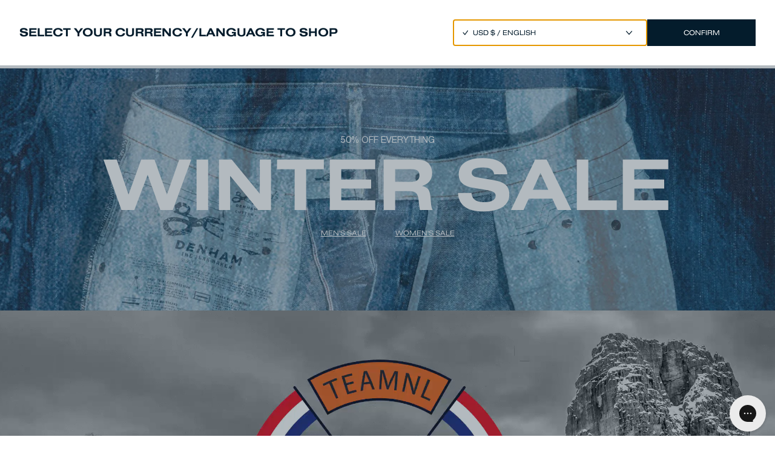

--- FILE ---
content_type: application/javascript; charset=utf-8
request_url: https://www.denham.com/_next/static/chunks/5471.1b97a0dbef99228d.js
body_size: 415
content:
"use strict";(self.webpackChunk_N_E=self.webpackChunk_N_E||[]).push([[5471],{5471:function(t,e,s){s.r(e);var a=s(5893),n=s(7294),r=s(9920);e.default=function(t){var e=t.isOpen,s=t.onClick;t.className;(0,n.useEffect)((function(){}),[e]);var i=(0,r.useSpring)({transform:e?"translate(3px, 3px) rotate(45deg)":"translate(0px, 7px) rotate(0deg)"}),l=(0,r.useSpring)({transform:e?"translate(3px, 18px) rotate(-45deg)":"translate(0px, 13px) rotate(0deg)"});return(0,a.jsx)("button",{className:"pr-1",type:"button",onClick:s,children:(0,a.jsxs)("svg",{width:"22",height:"22",viewBox:"0 0 22 22",fill:"#041C2C",xmlns:"http://www.w3.org/2000/svg",children:[(0,a.jsx)(r.animated.rect,{width:"21",height:"1",style:i}),(0,a.jsx)(r.animated.rect,{width:"21",height:"1",style:l})]})})}}}]);
//# sourceMappingURL=5471.1b97a0dbef99228d.js.map

--- FILE ---
content_type: application/javascript; charset=utf-8
request_url: https://www.denham.com/_next/static/chunks/2795.61e95c78ec7d6b1a.js
body_size: 439
content:
"use strict";(self.webpackChunk_N_E=self.webpackChunk_N_E||[]).push([[2795],{2795:function(i,o,l){l.r(o),l.d(o,{default:function(){return d}});var n=l(5893);var t=l(5675),e=l.n(t),r={"images.ctfassets.net":function(i){var o=i.src,l=i.quality,n=i.width,t=(i.height,new URL(o)),e=window.navigator.userAgent&&/MSIE|Trident/.test(window.navigator.userAgent)?"jpg":"webp",r={fm:t.pathname.endsWith(".gif")?"gif":e,w:Math.min(n,2560),q:l||"75"};return Object.keys(r).forEach((function(i){return t.searchParams.set(i,r[i])})),t.href},"cdn.shopify.com":function(i){return i.src}},d=function(i){var o=i.src,l=i.alt,t=i.className,d=void 0===t?"":t,a=i.layout,s=void 0===a?"fill":a,v=i.priority,u=void 0!==v&&v,c=i.loading,f=void 0===c?u?"eager":"lazy":c,h=i.sizes,g=i.onLoad,b=i.bgColor,w=void 0===b||b,p=i.objectFit,m=void 0===p?"fill"===s?"cover":"fill":p,y=["fill","responsive"].includes(s)?h:void 0,j=null===o||void 0===o?void 0:o.desktop,k=null===o||void 0===o?void 0:o.mobile,U=function(i){var o=(null===i||void 0===i?void 0:i.baseUrl)||(null===i||void 0===i?void 0:i.url)||(null===i||void 0===i?void 0:i.transformedSrc),t=o.startsWith("https://")&&r[new URL(o).host]||void 0;return(0,n.jsx)(e(),{src:"".concat(o),height:"fill"===s?null:null===i||void 0===i?void 0:i.height,width:"fill"===s?null:null===i||void 0===i?void 0:i.width,objectFit:m,layout:s,alt:l||i.title||"DENHAM",loading:f,loader:t,priority:u,sizes:y,onLoad:g})};return(0,n.jsxs)("div",{className:"".concat(d," ").concat(w&&"bg-gray-50"),children:[((null===o||void 0===o?void 0:o.baseUrl)||(null===o||void 0===o?void 0:o.url)||(null===o||void 0===o?void 0:o.transformedSrc))&&U(o),(null===k||void 0===k?void 0:k.baseUrl)&&U(k),(null===j||void 0===j?void 0:j.baseUrl)&&U(j)]})}}}]);
//# sourceMappingURL=2795.61e95c78ec7d6b1a.js.map

--- FILE ---
content_type: application/javascript; charset=utf-8
request_url: https://www.denham.com/_next/static/chunks/pages/account/%5B%5B...dashboard%5D%5D-93eb457ca4f0bebd.js
body_size: 7243
content:
(self.webpackChunk_N_E=self.webpackChunk_N_E||[]).push([[7862],{7370:function(e,t,n){(window.__NEXT_P=window.__NEXT_P||[]).push(["/account/[[...dashboard]]",function(){return n(7838)}])},3146:function(e,t,n){"use strict";var s=n(5893),a=n(9008),r=n.n(a);t.Z=function(e){var t=e.url;return(0,s.jsx)(r(),{children:(0,s.jsx)("meta",{property:"al:ios:url",content:"denham://".concat(t)})})}},7838:function(e,t,n){"use strict";n.r(t),n.d(t,{__N_SSP:function(){return Q},default:function(){return K}});var s,a=n(7568),r=n(4924),l=n(6042),i=n(253),d=n(414),c=n(5893),o=n(9555),u=n(9442),x=n(6738),p=n(5877),m=n(1295),h=n(9008),f=n.n(h),b=n(3146),g=n(9534),j=n(9815),v=n(9396),N=n(7294),y=n(5152),w=n.n(y),k=w()((function(){return n.e(3348).then(n.bind(n,3348))}),{loadableGenerated:{webpack:function(){return[3348]}}}),D=w()((function(){return Promise.resolve().then(n.bind(n,6877))}),{loadableGenerated:{webpack:function(){return[6877]}}}),S=w()((function(){return Promise.resolve().then(n.bind(n,2700))}),{loadableGenerated:{webpack:function(){return[2700]}}}),Z={firstName:"",lastName:"",address1:"",address2:"",company:"",zip:"",city:"",country:"",province:"",phone:""},O=function(e){var t=e.children;return(0,c.jsx)("fieldset",{className:"flex flex-col gap-[20px] md:flex-row",children:t})},C=function(e){var t=e.show,n=e.resources,s=e.loading,o=e.countries,u=e.error,x=e.address,p=e.onSave,h=e.onClose,f=n.global,b=n.dashboard,j=n.address,y=(0,m.x5)(f),w=(0,m.x5)(b),C=(0,N.useState)(Z),_=C[0],E=C[1],T=x?w("Address form edit title","Edit address"):w("Address form new title","New address"),A=w("Address form submit button text","Save address"),P=y("Button loading text","Loading...");(0,N.useEffect)((function(){if(x){if(x.id&&(null===_||void 0===_?void 0:_.id)!==x.id){var e=x.countryCodeV2,t=void 0===e?"":e,n=(0,g.Z)(x,["countryCodeV2"]);E((0,v.Z)((0,l.Z)({},n),{country:t}))}}else E(Z)}),[x,null===x||void 0===x?void 0:x.id,null===_||void 0===_?void 0:_.id]);var L=function(e){var t=e.target,n=t.name,s=t.value;return E((function(e){return(0,v.Z)((0,l.Z)({},e),(0,r.Z)({},n,s))}))},R=function(){var e=(0,a.Z)((function(e){return(0,d.__generator)(this,(function(t){return e.preventDefault(),p(_),[2]}))}));return function(t){return e.apply(this,arguments)}}(),F=function(e,t){return(0,m.x5)(j)("".concat(e," label"),t)},H=function(e){var t=e.field,n=e.fallback,s=e.required,a=void 0!==s&&s,r=e.maxLength,l=void 0===r?255:r;return(0,c.jsx)("input",{onChange:L,value:_[t],placeholder:F(t,n),name:t,className:"input w-full",required:a,maxLength:l})};return(0,c.jsx)(D,{show:t,onClose:h,fullscreenMobile:!0,children:(0,c.jsxs)("div",{className:"p-[45px] md:p-[60px]",children:[(0,c.jsx)("h2",{className:"mb-[30px] text-center font-nimbus-sans-extd-d text-[20px] font-bold uppercase leading-[0.9] md:mb-[40px]",children:T}),(0,c.jsxs)("form",{className:"flex flex-col gap-[20px] text-[12px] text-blue",onSubmit:R,children:[(0,c.jsxs)(k,{required:!0,onChange:L,value:_.country,name:"country",id:"country",children:[(0,c.jsx)("option",{value:"",children:F("country","Country")}),Object.entries(o).map((function(e){var t=(0,i.Z)(e,2),n=t[0],s=t[1];return(0,c.jsx)("option",{value:n,children:s},n)}))]}),(0,c.jsxs)(O,{children:[H({field:"firstName",fallback:"First name",maxLength:30,required:!0}),H({field:"lastName",fallback:"Last name",maxLength:30,required:!0})]}),H({field:"address1",fallback:"Address",maxLenght:50,required:!0}),H({field:"address2",fallback:"Apartment, suite, etc.",maxLength:40}),(0,c.jsxs)(O,{children:[H({field:"zip",fallback:"Zip",maxLength:20,required:!0}),H({field:"city",fallback:"City",maxLength:30,required:!0})]}),(0,c.jsx)(S,{className:"w-full",value:_.phone,onChange:function(e){return e.length<=30&&L({target:{name:"phone",value:e}})},placeholder:F("phone","Phone"),required:!0}),(0,c.jsx)("button",{className:"button",type:"submit",children:s?P:A}),u&&(0,c.jsx)("p",{className:"text-red-500 mt-[5px]",children:u})]})]})})},_=function(e){var t=e.address,n=t.firstName,s=t.lastName,a=t.address1,r=t.address2,l=t.company,i=t.zip,d=t.city,o=t.country,u=t.province,x=t.phone,p=e.seperator,m=function(e){return function(t){var n=t.children,s=t.last;return n?(0,c.jsxs)(c.Fragment,{children:[n,!s&&e]}):(0,c.jsx)(c.Fragment,{})}}(void 0===p?(0,c.jsx)("br",{}):p);return(0,c.jsxs)(c.Fragment,{children:[(0,c.jsxs)(m,{children:[n," ",s]}),(0,c.jsx)(m,{children:l}),(0,c.jsx)(m,{children:a}),(0,c.jsx)(m,{children:r}),(0,c.jsx)(m,{children:u}),(0,c.jsxs)(m,{children:[i," ",d]}),(0,c.jsx)(m,{children:o}),(0,c.jsx)(m,{last:!0,children:x})]})},E=n(6005),T=function(e){var t=e.page,n=t.resources,s=t.countries,r=e.customer,l=n.global,o=n.dashboard,u=(0,m.x5)(l),p=(0,m.x5)(o),h=(0,N.useState)(null),f=h[0],b=h[1],v=(0,N.useState)(!1),y=v[0],w=v[1],k=u("Button loading text","Loading..."),D=u("Server error text","Something went wrong, please try again later"),S=p("Addresses title","My addresses"),Z=p("Addresses edit button text","Edit"),O=p("Addresses add button text","Add new address"),T=p("Addresses delete button text","Delete"),A=r.defaultAddress,P=r.addresses,L=r.customerAccessToken,R=null===P||void 0===P?void 0:P.edges.map((function(e){return e.node})),F=[R.find((function(e){return(null===e||void 0===e?void 0:e.id)===A.id}))].concat((0,j.Z)(R.filter((function(e){return e.id!==A.id})))).filter((function(e){return e})),H=(0,i.Z)((0,x.G4)({accessToken:L}),2),M=H[0],B=M.deleteAddress,q=M.updateAddress,I=M.createAddress,U=M.resetState,G=H[1],V=G.error,z=G.loading,W=G.response,Y=function(){var e=(0,a.Z)((function(e){var t,n;return(0,d.__generator)(this,(function(s){switch(s.label){case 0:return f?(t=e.id,n=(0,g.Z)(e,["id"]),[4,q(t,n)]):[3,2];case 1:return s.sent(),[3,4];case 2:return[4,I(e)];case 3:s.sent(),s.label=4;case 4:return[2]}}))}));return function(t){return e.apply(this,arguments)}}();return(0,N.useEffect)((function(){(f||y)&&W&&!V&&(b(),w(!1),U())}),[y,f,V,U,W]),(0,c.jsxs)(c.Fragment,{children:[(0,c.jsx)("h1",{className:"mb-[40px] block font-nimbus-sans-extd-d text-[20px] font-bold uppercase leading-[0.9] md:text-[35px]",children:S}),V&&!(f||y)&&(0,c.jsx)("p",{className:"text-red-500 mb-[40px] text-[12px]",children:D}),F.length>0&&(0,c.jsx)("section",{className:"grid grid-cols-[repeat(auto-fill,minmax(200px,1fr))] gap-[60px] pb-[60px] md:gap-[90px]",children:F.map((function(e){return(0,c.jsxs)("article",{children:[(0,c.jsx)("h3",{className:"mb-[30px] font-nimbus-sans-extd-d text-[20px] font-bold uppercase leading-[0.9]",children:e.address2||e.company||"".concat(e.firstName," ").concat(e.lastName)}),(0,c.jsx)("address",{className:"mb-[30px] font-nimbus-sans-d text-[12px] not-italic leading-[1.4] opacity-50 md:text-[15px]",children:(0,c.jsx)(_,{address:e})}),(0,c.jsxs)("section",{className:"flex max-w-[250px] gap-[15px]",children:[(0,c.jsx)("button",{className:"button w-full",type:"button",onClick:function(){return b(e)},children:Z}),(0,c.jsx)("button",{className:"button w-full",type:"button",onClick:function(){return B(e.id)},children:z===e.id?k:T})]})]},e.id)}))}),(0,c.jsx)("section",{className:"".concat(F.length>0?"border-t border-solid border-blue py-[60px] ":""),children:(0,c.jsx)("button",{className:"button",type:"button",onClick:function(){return w(!0)},children:O})}),(0,c.jsx)(C,{show:f||y,resources:n,countries:s,address:f||null,onSave:Y,onClose:function(){b(null),w(!1),U()},error:!V||(0,E.HD)(V)?V:D,loading:z})]})},A=n(1664),P=n.n(A),L=n(4933),R=w()((function(){return Promise.resolve().then(n.bind(n,2700))}),{loadableGenerated:{webpack:function(){return[2700]}}}),F=function(e){var t=e.children;return(0,c.jsx)("fieldset",{className:"flex flex-col gap-[20px] md:flex-row",children:t})},H={firstName:"",lastName:"",email:"",phone:"",birthDay:"",gender:"",acceptsMarketing:!1},M=function(e){var t,n=e.page.resources,s=n.global,o=n.dashboard,p=e.customer,h=e.localeData.currency,f=(0,m.x5)(s),b=(0,m.x5)(o),g=(0,i.Z)((0,x.vW)(h),2),j=g[0],y=g[1],w=y.error,k=y.loading,D=(0,N.useState)(!1),S=D[0],Z=D[1],O=f("Server error text","Something went wrong, please try again later."),C=f("Button loading text","Loading..."),_=f("First name label","First name"),T=f("Last name label","Last name"),A=f("Email label","Email"),M=f("Phone label","Phone"),B=f("Gender label","Gender"),q=f("Gender option male label","Male"),I=f("Gender option female label","Female"),U=f("Accepts marketing label","Keep me informed about the latest news from DENHAM via email"),G=b("Personal data title","My account"),V=b("Personal information title","Personal information"),z=b("Personal information submit button text","Save personal information"),W=b("Personal information cancel button text","Cancel"),Y=b("Change password title","Change password"),J=b("Change password button text","Reset password"),X=(0,N.useState)(H),Q=X[0],K=X[1],$=function(e){Z(!1),K((function(t){return(0,l.Z)({},t,Object.keys(e).reduce((function(t,n){return(0,v.Z)((0,l.Z)({},t),(0,r.Z)({},n,void 0!==e[n]?e[n]:""))}),{}))}))};(0,N.useEffect)((function(){var e,t,n,s,a=(0,v.Z)((0,l.Z)({},p),{birthDay:(null===p||void 0===p||null===(e=p.birthDay)||void 0===e||null===(t=e.value)||void 0===t?void 0:t.split("T")[0])||"",gender:null===p||void 0===p||null===(n=p.additionalFields)||void 0===n||null===(s=n.value)||void 0===s?void 0:s.gender});$(a)}),[p]);var ee=function(e){var t=e.target,n=t.type,s=t.name,a=t.value,i=t.checked;p[s]===a||S||Z(!0),K((function(e){var t="checkbox"===n?i:a;return(0,v.Z)((0,l.Z)({},e),(0,r.Z)({},s,t))}))},te=function(){var e=(0,a.Z)((function(e){var t;return(0,d.__generator)(this,(function(n){switch(n.label){case 0:return e.preventDefault(),[4,j(p.customerAccessToken,{id:p.id,firstName:Q.firstName,lastName:Q.lastName,phone:(null===(t=Q.phone)||void 0===t?void 0:t.replaceAll(/[ -]/g,""))||null,birthDay:Q.birthDay||null,gender:Q.gender||null,acceptsMarketing:Q.acceptsMarketing})];case 1:return n.sent(),[2]}}))}));return function(t){return e.apply(this,arguments)}}();return(0,c.jsxs)(c.Fragment,{children:[(0,c.jsx)("h1",{className:"mb-[40px] font-nimbus-sans-extd-d text-[35px] font-bold uppercase leading-[90%] text-blue",children:G}),(null===(t=p.tags)||void 0===t?void 0:t.includes("deletion-requested"))&&(0,c.jsx)("section",{className:"my-[40px]",children:(0,c.jsx)(P(),{href:"".concat(L.B,"/").concat(L.Z.DELETE),passHref:!0,children:(0,c.jsx)("a",{href:"_",className:"block w-fit text-[12px] leading-[1.4] text-red md:text-[15px]",children:b("Deleted text","We will delete your account within 60 days. You can still access your account and order details in the meantime.")})})}),(0,c.jsxs)("section",{className:"mb-[60px]",children:[(0,c.jsx)("h2",{className:"mb-[35px] font-nimbus-sans-extd-d text-[20px] font-bold uppercase leading-[90%] text-blue md:mb-[25px]",children:V}),(0,c.jsxs)("form",{className:"flex flex-col gap-[20px] text-[12px] text-blue",onSubmit:te,children:[w&&(0,c.jsx)("p",{className:"text-[12px] text-red",children:(0,E.HD)(w)?w:O}),(0,c.jsxs)(F,{children:[(0,c.jsx)("input",{name:"firstName",onChange:ee,value:Q.firstName||"",placeholder:_,className:"input w-full"}),(0,c.jsx)("input",{name:"lastName",onChange:ee,value:Q.lastName||"",placeholder:T,className:"input w-full"})]}),(0,c.jsxs)(F,{children:[(0,c.jsx)("input",{className:"input w-full",type:"text",placeholder:A,value:Q.email||"",readOnly:!0}),(0,c.jsx)("input",{id:"birthDay",name:"birthDay",className:"input w-full",type:"date",onChange:ee,value:Q.birthDay||""})]}),(0,c.jsxs)(F,{children:[(0,c.jsx)(R,{className:"w-full",placeholder:M,onChange:function(e){return ee({target:{name:"phone",value:e}})},value:Q.phone||""}),(0,c.jsxs)(u.Ph,{id:"gender",onChange:ee,name:"gender",value:Q.gender||"",children:[(0,c.jsx)("option",{value:"",children:B}),(0,c.jsx)("option",{value:"male",children:q}),(0,c.jsx)("option",{value:"female",children:I})]})]}),(0,c.jsxs)("label",{htmlFor:"acceptsMarketing",className:"flex items-center",children:[(0,c.jsx)("input",{className:"mr-[10px] mt-[-1.5px]",id:"acceptsMarketing",type:"checkbox",name:"acceptsMarketing",checked:Q.acceptsMarketing,onChange:ee}),(0,c.jsx)("span",{className:"leading-none",children:U})]}),(0,c.jsxs)("div",{className:"flex flex-col-reverse gap-[15px] md:flex-row",children:[(0,c.jsx)("button",{className:"button w-full md:max-w-[25%]",type:"button",onClick:$,disabled:!S,children:W}),(0,c.jsx)("button",{className:"button w-full",type:"submit",children:k?C:z})]})]})]}),(0,c.jsxs)("section",{children:[(0,c.jsx)("h2",{className:"mb-[35px] font-nimbus-sans-extd-d text-[20px] font-bold uppercase leading-[90%] text-blue md:mb-[25px]",children:Y}),(0,c.jsx)(u.JD,{href:"".concat(L.B,"/forgot-password"),className:"button w-full",children:J})]})]})},B=function(e){var t=e.locale,n=e.order,s=e.resources.dashboard,a=(0,m.x5)(s),r=n.name,l=n.orderNumber,i=n.processedAt,d=n.totalPriceV2,o=n.fulfillmentStatus,x=(0,p.kC)(o),h=a("Order number label","Order number"),f=a("Orders date label","Date"),b=a("Orders total label","Total"),g="".concat(L.B,"/").concat(L.Z.ORDER_HISTORY,"/").concat(l),j=a("Orders view button text","View Order"),v=function(e){var t=e.title,n=e.children;return(0,c.jsxs)(c.Fragment,{children:[(0,c.jsx)("span",{className:"uppercase",children:t}),(0,c.jsx)("span",{children:n})]})};return(0,c.jsxs)("li",{className:"border-b border-solid border-blue py-[35px] last:border-none md:py-[25px]",children:[(0,c.jsxs)("article",{className:"grid grid-cols-2 font-nimbus-sans-d text-[12px] md:hidden",children:[(0,c.jsx)(v,{title:h,children:r}),(0,c.jsx)(v,{title:f,children:(0,p.p6)(i,t)}),(0,c.jsx)(v,{title:b,children:(0,p.Uy)(d)}),(0,c.jsx)(u.JD,{href:g,className:"col-span-2 mt-[35px] block bg-blue p-[14px] text-center font-nimbus-sans-extd-d text-[12px] uppercase text-white",children:j})]}),(0,c.jsxs)("article",{className:"hidden text-center font-nimbus-sans-d text-[12px] md:grid md:grid-cols-[repeat(5,20%)]",children:[(0,c.jsx)("div",{className:"text-left",children:r}),(0,c.jsx)("div",{children:(0,p.p6)(i,t)}),(0,c.jsx)("div",{children:(0,p.Uy)(d)}),(0,c.jsx)("div",{children:x}),(0,c.jsx)(u.JD,{href:g,type:"button",className:"underline opacity-50",children:j})]},n.orderNumber)]})},q=function(e){var t=e.page.resources,n=e.customer,s=e.localeData.locale,a=t.dashboard,r=(0,m.x5)(a),l=n.orders.edges;return(0,c.jsxs)(c.Fragment,{children:[(0,c.jsx)("h1",{className:"mb-[40px] block font-nimbus-sans-extd-d text-[20px] font-bold uppercase leading-[0.9] md:text-[35px]",children:r("Orders title","Order history")}),(0,c.jsxs)("div",{children:[(0,c.jsxs)("div",{className:"hidden grid-cols-[repeat(5,20%)] border-b border-solid border-black pb-[25px] text-center font-nimbus-sans-extd-d text-[14px] font-bold uppercase md:grid",children:[(0,c.jsx)("div",{className:"text-left",children:r("Order number label","Order number")}),(0,c.jsx)("div",{children:r("Orders date label","Date")}),(0,c.jsx)("div",{children:r("Orders total label","Total")}),(0,c.jsx)("div",{children:r("Orders status label","Status")}),(0,c.jsx)("div",{children:r("Orders details label","Order details")})]}),(0,c.jsx)("ul",{children:l.map((function(e){var n=e.node;return(0,c.jsx)(B,{locale:s,resources:t,order:n},n.id)}))})]})]})},I=function(e){var t,n=e.lineItem,s=e.resources.order,a=(0,m.x5)(s),r=function(e){var t,s,a;return null===(a=null===n||void 0===n||null===(t=n.variant)||void 0===t||null===(s=t.selectedOptions)||void 0===s?void 0:s.find((function(t){return t.name===e})))||void 0===a?void 0:a.value},l=r("Color"),i=r("Waist"),d=r("Length"),o=i&&d?"".concat(i," / ").concat(d):null,x=r("Size")||o,h=n.quantity,f=null===(t=n.variant)||void 0===t?void 0:t.image,b=a("Item color label","Color"),g=a("Item size label","Size"),j=a("Item quantity label","Quantity"),v=a("Item price label","Price");return(0,c.jsxs)("div",{className:"flex border-b border-blue py-[15px]",children:[(0,c.jsxs)("div",{className:"flex flex-1 items-center gap-[15px] md:gap-[30px]",children:[f&&(0,c.jsx)("div",{className:"w-[max(20%,80px)] flex-shrink-0",children:(0,c.jsx)(u.Ee,{src:f,layout:"fill",className:"relative pt-[125%]"})}),(0,c.jsxs)("div",{className:"relative",children:[(0,c.jsx)("p",{className:"font-nimbus-sans-extd-d text-[16px] font-bold uppercase leading-[80%] md:w-[226px]",children:n.title}),(0,c.jsxs)("div",{className:"mt-[12px] font-nimbus-sans-d text-[12px] leading-[110%]",children:[l&&(0,c.jsxs)("p",{children:[b,": ",l]}),x&&(0,c.jsxs)("p",{children:[g,": ",x]}),h&&(0,c.jsxs)("p",{children:[j,": ",h]}),(0,c.jsxs)("p",{children:[v,":"," ",n.variant?(0,p.Uy)(n.variant.priceV2):(0,p.Uy)(n.discountedTotalPrice)]})]})]})]}),(0,c.jsx)("div",{className:"flex items-end",children:(0,c.jsx)("p",{className:"font-nimbus-sans-d text-[12px] leading-[110%]",children:(0,p.Uy)(n.discountedTotalPrice)})})]},n.id)},U=n(4211),G=n(3679),V=function(e){var t=e.page,n=t.order,s=t.resources,a=e.localeData.locale,r=s.order,l=s.dashboard,i=(0,m.x5)(l),d=(0,m.x5)(r),o=n.shippingAddress,x=n.billingAddress,h=n.displayAddress,f=n.totalPriceV2,b=n.totalTaxV2,g=n.totalShippingPriceV2,j=n.originalTotalPrice,v=n.taxesIncluded,N=(n.shippingLine,n.financialStatus),y=n.fulfillmentStatus,w=n.processedAt,k=n.statusUrl,D=o||h,S=x||h,Z=i("Order title","Order"),O=i("Orders date label","Date"),C=d("Orders link text","View Order History"),_=d("Billing address","Billing address"),E=d("Shipping address","Shipping address"),T=d("Payment status","Payment status"),A=d("Fulfillment status","Fulfillment status"),P=d("Tracking title","Track & trace"),R=d("Tracking link text","Track your order"),F=d("Tax price included label","Taxes included"),H=(0,p.kC)(y),M=(0,p.kC)(N),B=n.lineItems.edges.map((function(e){return e.node})),q=function(e){var t=e.title,n=e.value,s=e.className;return(0,c.jsxs)("p",{className:"text-[14px] ".concat(s||""),children:[(0,c.jsxs)("span",{className:"font-nimbus-sans-extd-d font-bold uppercase",children:[t,": "]}),(0,c.jsx)("span",{className:"font-nimbus-sans-d",children:n})]})},V=[{title:d("Subtotal price label","Price"),value:(0,p.Uy)(j)},{title:d("Shipping price label","Shipping"),value:(0,p.Uy)(g)},!v&&{title:d("Tax price label","Tax"),value:(0,p.Uy)(b)}].filter(Boolean);return(0,c.jsxs)("div",{className:"flex flex-col gap-[45px] text-blue",children:[(0,c.jsxs)("div",{children:[(0,c.jsxs)(u.JD,{href:"".concat(L.B,"/").concat(L.Z.ORDER_HISTORY),className:"mb-[15px] flex items-center font-nimbus-sans-d text-[12px] underline opacity-50",children:[(0,c.jsx)(U.Xd,{className:"mt-[-0.75px] mr-[5px] inline-flex h-[6px] w-[10px] md:w-[12px]"}),(0,c.jsx)("span",{children:C})]}),(0,c.jsxs)("h1",{className:"font-nimbus-sans-extd-d text-[20px] font-bold uppercase leading-[90%] md:text-[35px]",children:[Z," ",n.name]})]}),(0,c.jsx)("div",{children:(0,c.jsx)(q,{title:O,value:(0,p.p6)(w,a)})}),(0,c.jsx)("div",{className:"flex flex-row flex-wrap gap-[40px]",children:[{title:_,status:{title:T,value:M},address:S},{title:E,status:{title:A,value:H},address:D}].map((function(e){var t=e.title,n=e.status,s=e.address;return(0,c.jsxs)("section",{className:"min-w-[250px]",children:[(0,c.jsx)("h3",{className:"mb-[30px] font-nimbus-sans-extd-d text-[20px] font-bold uppercase leading-[90%]",children:t}),(0,c.jsx)(q,{className:"mb-[25px]",title:n.title,value:n.value}),s&&(0,c.jsxs)("address",{className:"font-nimbus-sans-d text-[12px] not-italic leading-[140%] opacity-50 md:text-[15px]",children:[s.firstName," ",null===s||void 0===s?void 0:s.lastName,(0,c.jsx)("br",{}),s.city," ",s.zip,(0,c.jsx)("br",{}),s.address1,", ",s.city,(0,c.jsx)("br",{}),s.country]})]},t)}))}),(0,c.jsxs)("div",{className:"order-[rgba(0,0,0,0.5])] border-t border-solid py-[25px] pb-[40px] ".concat("border-b"),children:[B.map((function(e){return(0,c.jsx)(I,{lineItem:e,resources:s})})),(0,c.jsx)("ul",{className:"flex flex-col border-b border-solid border-black py-[25px]",children:V.map((function(e){var t=e.title,n=e.value;return(0,c.jsxs)("li",{className:"flex w-full flex-row justify-between font-nimbus-sans-d text-[12px] opacity-50",children:[(0,c.jsx)("span",{children:t}),(0,c.jsx)("span",{children:n})]},t)}))}),(0,c.jsxs)("div",{className:"flex justify-between pt-[25px] font-nimbus-sans-extd-d text-[14px] font-bold uppercase",children:[(0,c.jsx)("span",{children:i("Orders total label","Total")}),(0,c.jsx)("span",{children:(0,p.Uy)(f)})]}),v&&(0,c.jsxs)("p",{className:"text-right text-[12px] opacity-50",children:[F," (",(0,p.Uy)(b),")"]})]}),k&&(0,c.jsxs)("div",{children:[(0,c.jsx)("h2",{className:"mb-[45px] font-nimbus-sans-extd-d text-[20px] font-bold uppercase leading-[90%] md:text-[35px]",children:P}),(0,c.jsx)("div",{className:"flex flex-col flex-wrap gap-[25px] md:flex-row md:items-center md:justify-between ",children:(0,c.jsx)(u.JD,{external:k,onClick:function(){return(0,G.ac)({key:G.mt.trackOrder,page_title:document.title,page_path:window.location.pathname,order_status:"".concat(n.financialStatus," / ").concat(n.fulfillmentStatus),order_id:n.orderNumber})},className:"flex-1 items-center bg-blue p-[15px] text-center font-nimbus-sans-extd-d text-[12px] uppercase leading-[110%] text-white md:max-w-[300px]",children:R})})]})]})},z=n(8199),W=function(e){var t,n=e.page.resources.dashboard,s=e.customer,r=(0,z.QT)().store,l=(0,m.x5)(n),i=(0,N.useState)(null===(t=s.tags)||void 0===t?void 0:t.includes("deletion-requested")),o=i[0],u=i[1],x=function(){var e=(0,a.Z)((function(){var e,t;return(0,d.__generator)(this,(function(n){switch(n.label){case 0:return[4,fetch("/api/shopify/account/delete",{method:"POST",headers:{store:r}})];case 1:return 201!==(e=n.sent()).status?[3,2]:(u(!0),[3,4]);case 2:return console.error(e),t=console.error,[4,e.json()];case 3:t.apply(console,[n.sent()]),n.label=4;case 4:return[2]}}))}));return function(){return e.apply(this,arguments)}}();return(0,c.jsxs)(c.Fragment,{children:[(0,c.jsx)("h1",{className:"mb-[40px] block font-nimbus-sans-extd-d text-[20px] font-bold uppercase leading-[0.9] md:text-[35px]",children:l("Delete page title","Delete account")}),o?(0,c.jsxs)(c.Fragment,{children:[(0,c.jsx)("h2",{className:"mb-[20px] font-nimbus-sans-extd-d text-[20px] font-bold uppercase leading-[0.9]",children:l("Deleted title","We're sad to see you go.")}),(0,c.jsx)("p",{className:"text-[12px] leading-[1.4] md:text-[15px]",children:l("Deleted text","We will delete your account within 60 days. You can still access your account and order details in the meantime.")})]}):(0,c.jsx)("button",{type:"button",className:"button",onClick:x,children:l("Delete button text","Request account deletion")})]})},Y=(s={},(0,r.Z)(s,L.Z.HOME,M),(0,r.Z)(s,L.Z.ADDRESSES,T),(0,r.Z)(s,L.Z.ORDER_HISTORY,q),(0,r.Z)(s,L.Z.DELETE,W),s),J={"Account Information":L.Z.HOME,"My addresses":L.Z.ADDRESSES,"Order history":L.Z.ORDER_HISTORY,Wishlist:"wishlist"},X=function(e){var t,n,s,r=e.slug,h=e.page,g=e.page,j=g.resources,v=j.global,N=j.dashboard,y=g.order,w=e.customer,k=w.firstName,D=w.customerAccessToken,S=e.footer,Z=e.cart,O=e.header,C=e.previewData,_=e.uspBanner,E=e.storeLocaleSelector,T=e.localeData.currency,A=e.newsletterPopup,P=(0,m.x5)(v),R=(0,m.RX)(N),F=(0,m.x5)(N),H=y?V:Y[r],M=null===(t=F("Greeting","Hi{user}, glad to see you back!"))||void 0===t?void 0:t.replace(/{user}/g,k?" ".concat(k):""),B=(null===(n=R("Navigation"))||void 0===n||null===(s=n.linksCollection)||void 0===s?void 0:s.items.filter(Boolean))||[],q=P("Button loading text","Loading..."),I=(0,i.Z)((0,x.HD)({currency:T}),2),U=I[0],G=I[1],z=G.loading,W=G.error;W&&console.log("[Dashboard] Error logging out ".concat(W));var X=function(){var e=(0,a.Z)((function(){return(0,d.__generator)(this,(function(e){return[2,U(D)]}))}));return function(){return e.apply(this,arguments)}}(),Q=(0,c.jsxs)(c.Fragment,{children:[(r===L.Z.ORDER_HISTORY||y)&&(0,c.jsx)(b.Z,{url:"account/orders"}),(0,c.jsx)("p",{className:"mb-[60px] max-w-[210px] font-nimbus-sans-extd-d text-[20px] font-bold uppercase leading-[0.9] text-blue",children:M}),(0,c.jsx)("div",{className:"flex flex-col font-nimbus-sans-extd-d text-[14px] font-bold uppercase leading-[1.4]",children:B.map((function(e){return"Sign out"===e.name?(0,c.jsx)("button",{className:"mt-[20px] w-[fit-content] text-left font-nimbus-sans-extd-d text-[14px] font-bold uppercase",onClick:X,type:"button",children:z?q:e.text},e.name):(0,c.jsx)(u.JD,{href:J[e.name]?"".concat("Wishlist"===e.name?"":"".concat(L.B),"/").concat(J[e.name]!==L.Z.HOME?J[e.name]:""):(0,p.Hw)(e.link),external:J[e.name]?null:e.externalLink,className:"w-[fit-content] ".concat(r===J[e.name]?"underline":null),children:e.text},e.name)}))})]});return(0,c.jsxs)(c.Fragment,{children:[(0,c.jsx)(f(),{children:(0,c.jsx)("title",{children:F("Page ".concat(r," title"),"Account")})}),(0,c.jsx)(o.Z,{page:h,header:O,footer:S,cart:Z,previewData:C,currency:T,newsletterPopup:A,uspBanner:_,storeLocaleSelector:E,children:(0,c.jsxs)("section",{className:"mx-auto flex max-w-[1440px] flex-col gap-[80px] px-[30px] py-[35px] md:flex-row md:py-[105px]",children:[(0,c.jsx)("aside",{className:"flex-1 md:max-w-[min(25%,300px)] ".concat(y?"hidden md:block":""),children:Q}),(0,c.jsx)("main",{className:"flex-1 md:max-w-[720px]",children:(0,c.jsx)(H,(0,l.Z)({},e))})]})})]})},Q=!0,K=X}},function(e){e.O(0,[4129,2971,1664,4130,9555,9774,2888,179],(function(){return t=7370,e(e.s=t);var t}));var t=e.O();_N_E=t}]);
//# sourceMappingURL=[[...dashboard]]-93eb457ca4f0bebd.js.map